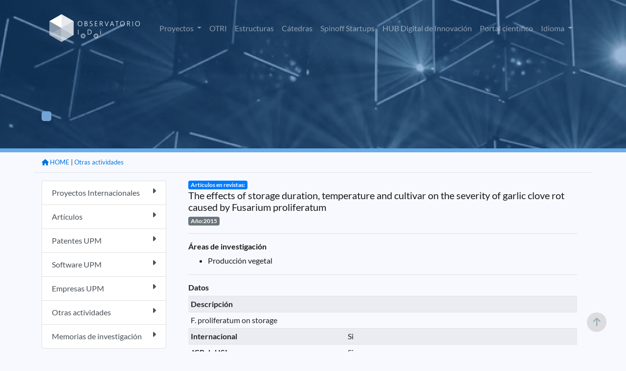

--- FILE ---
content_type: text/html;charset=ISO-8859-1
request_url: https://www.upm.es/observatorio/vi/index.jsp?pageac=actividad.jsp&id_actividad=242675
body_size: 19680
content:



<!DOCTYPE html PUBLIC "-//W3C//DTD XHTML 1.0 Transitional//EN" "http://www.w3.org/TR/xhtml1/DTD/xhtml1-transitional.dtd">
<html lang="es">
 <head>
  

<script type="text/javascript">
	var rootPath = '/observatorio';
</script>
   <title> Observatorio de I+D+i UPM </title>


	
	<meta charset="UTF-8">
	<meta name="Author" content="Miguel Angel Lucas, Victor Nasser, Bienvenido García" />
	<meta name="Keywords" content="Observatorio I+D+i UPM, Observatorio UPM, Investigación UPM, investigación, " />
	<meta name="Description" content="Aplicación de difusión de la investigación en la UPM" />
	 <meta name="viewport" content="width=device-width, initial-scale=1.0">
	 <meta http-equiv="X-UA-Compatible" content="ie=edge">
    <link rel="icon" type="image/png" href="favicon.png">
	<link rel="stylesheet" type="text/css" href="assets/DataTables/datatables.min.css"/>     
	<link href='css/lato.css' rel='stylesheet' type='text/css'>
    <link rel="stylesheet" href="css/bootstrap.css">
	<link rel="stylesheet" href="css/style.css">
	<link rel="stylesheet" href="css/variables.css">
	<link href="assets/fontawesome/css/all.css" rel="stylesheet">

	<script src="js/jquery-3.6.0.min.js"></script>
	<script src="js/popper.min.js"></script>	
	<script src="js/bootstrap.js"></script>	
	<script type="text/javascript" src="assets/DataTables/datatables.min.js"></script>
	<script src="js/pethttpMod3.js"></script>
	<script language='javascript' src="js/utilidades_s2i.js"></script>		
		


<!-- Google tag (gtag.js) -->
<script async src="https://www.googletagmanager.com/gtag/js?id=G-6S9SQ3YPW9"></script>
<script>
  window.dataLayer = window.dataLayer || [];
  function gtag(){dataLayer.push(arguments);}
  gtag('js', new Date());

  gtag('config', 'G-6S9SQ3YPW9');
</script>

<script type="text/javascript">
jQuery( document ).ready(function() {
	jQuery(window).scroll(function(){
		if (jQuery(this).scrollTop() > 100) {
			jQuery('#scroll-up').fadeIn();
		} else {
			jQuery('#scroll-up').fadeOut();
		}
	});
	jQuery('#scroll-up').click(function(){
		jQuery('html, body').animate({scrollTop : 0},100);  
		return false;
	});
});	
</script>
<!--FIN Google analytics-->
	
	
	
 </head>
 <body>
 
<script type="text/javascript">
function cambiarIdioma(idioma){
	document.idiomaform.idioma.value=idioma;
	document.idiomaform.submit();
}
function cambiaEstado(iden){
	var elhtml = document.getElementById(iden);
	var elboton = document.getElementById('b_'+iden);
	if (elhtml.style.display == 'block'){
	     elhtml.style.display = 'none';
		 elboton.src='new_images/b_mas.png';
	}else{
	     elhtml.style.display = 'block';
		 elboton.src='new_images/b_menos.png';
	}
}

function despliega_efecto(id_div){
	var div=document.getElementById(id_div);
	if(div.style.display=='none'){
		new Effect.BlindDown(id_div);
	}else{
		new Effect.BlindUp(id_div);
	}
}




</script>
 


	<div id="header" class="container-fluid interior" >
		<div class="container pt-3">
			<nav class="navbar navbar-expand-lg navbar-dark">
				<a class="navbar-brand" href="/observatorio/vi/index.jsp"><img src="assets/images/logo_observatorio.png"></a>
				<button class="navbar-toggler" type="button" data-toggle="collapse" data-target="#navbarSupportedContent" aria-controls="navbarSupportedContent" aria-expanded="false" aria-label="Toggle navigation">
					<span class="navbar-toggler-icon"></span>
				</button>
				<div class="collapse navbar-collapse" id="navbarSupportedContent">
					<ul class="navbar-nav ml-auto">



<!-- 							</a> -->
<!-- 						</li>						 -->
						<li class="nav-item dropdown ">
							<a class="nav-link dropdown-toggle" href="#" id="navbarDropdown" role="button" data-toggle="dropdown" aria-haspopup="true" aria-expanded="false">
								Proyectos
							</a>
							<div class="dropdown-menu" aria-labelledby="navbarDropdown">


								<a href="/observatorio/vi/index.jsp?pageac=proyectos/listado_proyectos.jsp&tp=proyectos&ambito=Internacional" class="dropdown-item">Internacional</a>
								<a href="/observatorio/vi/index.jsp?pageac=nacional/panel_proyectos.jsp&tp=proyectos&ambito=Nacional" class="dropdown-item">Nacional</a>								
					
							</div>
						</li>



<!-- 						</li>						 -->


<!-- 						</li>						 -->
						<li class="nav-item ">
							<a class="nav-link" href="/observatorio/vi/index.jsp?pageac=otri/index.jsp">OTRI</a>
						</li>
						<li class="nav-item ">
							<a class="nav-link" href="/observatorio/vi/index.jsp?pageac=estructuras/index.jsp">Estructuras</a>
						</li>
						<li class="nav-item ">
							<a class="nav-link" href="/observatorio/vi/index.jsp?pageac=catedras/panel_catedras.jsp">Cátedras </a>
						</li>						
						<li class="nav-item ">
							<a class="nav-link" href="/observatorio/vi/index.jsp?pageac=empresas/index.jsp">Spinoff Startups</a>
						</li>																	
						<li class="nav-item">
							<a class="nav-link" href="https://www.upm.es/recursosidi" target="_blank">HUB Digital de Innovación</a>
						</li>												
						<li class="nav-item">
							<a class="nav-link" href="https://portalcientifico.upm.es/es/" target="_blank">Portal científico</a>
						</li>
						<!--  TODO BENNY -->						


<!-- 						</li>						 -->
						
<!-- 						borrar -??->
						<li class="d-none nav-item ">
							<a href="index.jsp?idpm=3" class="nav-link">INVESTIGADORES</a>
						</li>
						<li class="d-none nav-item ">
							<a href="index.jsp?idpm=4" class="nav-link " >ACTIVIDAD INVESTIGADORA</a>
						</li>
						<li class="d-none nav-item ">
							<a href="index.jsp?idpm=1" class="nav-link " >INNOVACIÓN</a>	
						</li>
<!-- 						borrar ??-->
						
						<li class="nav-item dropdown">
							<a class="nav-link dropdown-toggle" href="#" id="navbarDropdown" role="button" data-toggle="dropdown" aria-haspopup="true" aria-expanded="false">
								Idioma
							</a>
							<div class="dropdown-menu" aria-labelledby="navbarDropdown">
								<a href="#" class="dropdown-item" onclick="cambiarIdioma('es')" class="idim_eleg">Español</a>
								<a href="#" class="dropdown-item" onclick="cambiarIdioma('en')" >Inglés</a>								
							</div>
						</li>																														
					</ul>
				</div>
			</nav>
			<!-- BARRA BUSQUEDA-->
			
<!-- 			<div class="row"> -->
<!-- 				<div class="col-12 col-sm-9 col-md-6 mx-auto">	 -->
<!-- 					<form id="fomb_busq" method="get" action="index.jsp"> -->
<!-- 						<div class="input-group mb-3"> -->

<!-- 							<div class="input-group-append"> -->

<!-- 							</div> -->
<!-- 						</div> -->
<!-- 						<input type="hidden" style="display:none" id="" name="pageac" value="busqueda/panel_avanzada.jsp" /> -->
<!-- 					</form> -->
<!-- 				</div> -->
<!-- 			</div>						 -->
			<!-- FIN BARRA BUSQUEDA-->		
		</div>
	</div>
	
<div class="container-fluid p-0" style="overflow: hidden;">
		<div id="contenido_obs">
		
			
	
	<div class="cabecera_interior actividad.jsp">
		<div class="container">
			<div class="row">
				<div class="col-12 col-md-8 mt-8 mb-3">
				
					<h1 id="titula_pagina" class="titulo-h1 texto-blanco"></h1>
					<p id="descripcion_pagina" class="texto-blanco mb-5"></p>
					<a id="enlace_pagina" href="" class="boton bg-azul-primario-suave texto-blanco"></a>
				
				
				</div>
			</div>
		</div>	
	</div>	

<div class="container mb-5">
	<div class="row">
		<div id="migas" class="col-12 border-bottom pt-2 pb-0 text-right mb-3">
			<ul class="migas mb-2">
			
			<!-- MIGAS DE PAN -->
				
					<li><small> | <a href="index.jsp?pageac=actividades.jsp">Otras actividades</a></small></li>
					
						
 							
						
						

					<li><a href="index.jsp"><small><i class="fa-solid fa-house"></i> HOME</a></small></li>
				
			<!-- FIN MIGAS DE PAN -->

			</ul>
		</div>

				

		
		<!--  menu izquierdo  -->
			


<div id="div_barra_lateral" class="col-12 col-lg-3 mb-3">  
	<div class="list-group">
		
			<a href="index.jsp?pageac=proyectos/panel_proyectos.jsp&tp=proyectos&ambito=Internacional"  class="list-group-item list-group-item-action   ">
				Proyectos Internacionales
				<span class="float-right"><i class="fa-solid fa-caret-right"></i></span>
			</a>		
		
			<a href="index.jsp?pageac=actividades.jsp&tipo_especifico=tact_articulo"  class="list-group-item list-group-item-action   ">
				Artículos
				<span class="float-right"><i class="fa-solid fa-caret-right"></i></span>
			</a>		
		
			<a href="index.jsp?pageac=bpatentes.jsp&tipo_propiedad=PATENTE"  class="list-group-item list-group-item-action   ">
				Patentes UPM
				<span class="float-right"><i class="fa-solid fa-caret-right"></i></span>
			</a>		
		
			<a href="index.jsp?pageac=bpatentes.jsp&tipo_propiedad=SOFTWARE"  class="list-group-item list-group-item-action   ">
				Software UPM
				<span class="float-right"><i class="fa-solid fa-caret-right"></i></span>
			</a>		
		
			<a href="index.jsp?pageac=listado_empresas.jsp"  class="list-group-item list-group-item-action   ">
				Empresas UPM
				<span class="float-right"><i class="fa-solid fa-caret-right"></i></span>
			</a>		
		
			<a href="index.jsp?pageac=actividades.jsp"  class="list-group-item list-group-item-action   ">
				Otras actividades
				<span class="float-right"><i class="fa-solid fa-caret-right"></i></span>
			</a>		
		
			<a href="index.jsp?pageac=memorias.jsp"  class="list-group-item list-group-item-action   ">
				Memorias de investigación
				<span class="float-right"><i class="fa-solid fa-caret-right"></i></span>
			</a>		
		
	</div>
</div>	

		<!-- fin  menu izquierdo  -->
		
		<div id="content_wrap1" class="col">		
			<div id="contenido_interior_main" class="col-12">
				

<!DOCTYPE html PUBLIC "-//W3C//DTD XHTML 1.0 Transitional//EN" "http://www.w3.org/TR/xhtml1/DTD/xhtml1-transitional.dtd">
<html xmlns="http://www.w3.org/1999/xhtml">
<head>
<meta http-equiv="Content-Type" content="text/html; charset=iso-8859-1" />
<title>Memorias de investigaci&oacute;n</title>
<script type='text/javascript'> 
function seleccion1(){
document.actividades.action="inicio.jsp";
document.actividades.pageac.value="Actividades.jsp";
document.actividades.submit();
}

function BorrarActividad(id){
if (confirm("Va a borrar una actividad ¿Desea continuar?")) {
document.modificarAct.action="inicio.jsp";
document.modificarAct.pageac.value="Actividades.jsp";
document.modificarAct.id_actividad.value=id;
document.modificarAct.Boton.value="Borrar";
document.modificarAct.submit();
}
}

function BorrarRelacionCen(id){
if (confirm("Va a quitar la relación de está actividad con el centro o instituto\n(No se borrará, pero perderá su relación)")) {
document.modificarAct.action="inicio.jsp";
document.modificarAct.pageac.value="Actividades.jsp";
document.modificarAct.id_actividad.value=id;
document.modificarAct.Boton.value="BorrarRelacionCen";
document.modificarAct.submit();
}

}
</script>
</head>
<body>
<div class="contenedor_actividad">

<div class="contenedor_tit_act">
	<div class="tit_actnormal">
		<span class="badge badge-primary">Artículos en revistas:</span><br/>
		<h5>The effects of storage duration, temperature and cultivar on the severity of garlic clove rot caused by Fusarium proliferatum</h5>
	</div>
	<div class="anio_act badge badge-secondary">
		Año:2015
	</div>
</div>
	<hr/>
	<div class="div_tit_act">
		<h6><strong>Áreas de investigación</strong></h6>	
	</div>
	<div class="lista_areas">
	<ul>
		 
	<li>
<!-- 	TODO -->

<!-- 		<img src="obs_img/hypervin.gif" style="width:15px;" /> -->
<!-- 	</a> -->
	Producción vegetal </li>
			
	</ul>
</div>



  	<hr/>
	<div class="div_tit_act">
		<h6><strong>Datos</strong></h6>
	</div>



<table class="tabla_peque_obs table table-sm table-striped">

	
		<tr>
			<th colspan="2">
				<div class="tit_inv_seccion" >
				Descripción
				</div>
			</th>
		</tr>
		<tr>
			<td colspan="2" style="text-align:justify;">			
					F. proliferatum on storage				
			</td>
		</tr>
	
	
	<tr>
		<th>
		<div class="tit_inv_seccion">
		Internacional
		</div></th>
		<td>Si</td>
	</tr>
	
	<tr>
		<th>
		<div class="tit_inv_seccion">
		JCR del ISI
		</div></th>
		<td>Si</td>
	</tr>
	
	<tr>
		<th>
		<div class="tit_inv_seccion">
		Título de la revista
		</div></th>
		<td>Postharvest Biology And Technology</td>
	</tr>
	
	<tr>
		<th>
		<div class="tit_inv_seccion">
		ISSN
		</div></th>
		<td>0925-5214</td>
	</tr>
	
	<tr>
		<th>
		<div class="tit_inv_seccion">
		Factor de impacto JCR
		</div></th>
		<td>2,628</td>
	</tr>
	
	<tr>
		<th>
		<div class="tit_inv_seccion">
		Información de impacto
		</div></th>
		<td>Datos JCR del año 2013</td>
	</tr>
	
	<tr>
		<th>
		<div class="tit_inv_seccion">
		Volumen
		</div></th>
		<td></td>
	</tr>
	
	<tr>
		<th>
		<div class="tit_inv_seccion">
		DOI
		</div></th>
		<td></td>
	</tr>
	
	<tr>
		<th>
		<div class="tit_inv_seccion">
		Número de revista
		</div></th>
		<td></td>
	</tr>
	
	<tr>
		<th>
		<div class="tit_inv_seccion">
		Desde la página
		</div></th>
		<td>34</td>
	</tr>
	
	<tr>
		<th>
		<div class="tit_inv_seccion">
		Hasta la página
		</div></th>
		<td>39</td>
	</tr>
	
	<tr>
		<th>
		<div class="tit_inv_seccion">
		Mes
		</div></th>
		<td>SIN MES</td>
	</tr>
	
	<tr>
		<th>
		<div class="tit_inv_seccion">
		Ranking
		</div></th>
		<td></td>
	</tr>
	
</table>



<hr/><h6><strong>Esta actividad pertenece a memorias de investigación</strong></h6><hr/>


	<div class="div_tit_act">
		<strong>Participantes</strong>
	</div>
	
	 <ul>
		<li>
			<strong>Autor:</strong>
								
					<a target="_blank"  href="https://portalcientifico.upm.es/es/ipublic/researcher/304173"><b>Daniel Palmero Llamas</b></a>						
			      			
			
				UPM	
			
		 </li>
		
		
<!-- 		if(aa.upm) -->
<!-- 			 out.print("<a style='text-decoration:none' target='_blank'" -->
<!-- 			 +"href='index.jsp?pageac=investigador.jsp&idInvestigador="+aa.id_investigador+"'>" -->
<!-- 			 +" <img src='obs_img/hypervin.gif' style='width:15px;' /></a>"); -->
<!-- 		out.print(aa.nombre+" "+aa.apellidos);		 -->
<!-- 		if(!aa.entidad.equals("")) -->
<!-- 		out.print(" ("+aa.entidad+")"); -->
<!-- 		out.print("</li> "); -->
	 
		<li>
			<strong>Autor:</strong>
								
					<a target="_blank"  href="https://portalcientifico.upm.es/es/ipublic/researcher/308622"><b>Laura Galvez Paton</b></a>						
			      			
			
				UPM	
			
		 </li>
		
		
<!-- 		if(aa.upm) -->
<!-- 			 out.print("<a style='text-decoration:none' target='_blank'" -->
<!-- 			 +"href='index.jsp?pageac=investigador.jsp&idInvestigador="+aa.id_investigador+"'>" -->
<!-- 			 +" <img src='obs_img/hypervin.gif' style='width:15px;' /></a>"); -->
<!-- 		out.print(aa.nombre+" "+aa.apellidos);		 -->
<!-- 		if(!aa.entidad.equals("")) -->
<!-- 		out.print(" ("+aa.entidad+")"); -->
<!-- 		out.print("</li> "); -->
	 
		<li>
			<strong>Autor:</strong>
							
					<b>Marta García</b> 
			      			
			
		 </li>
		
		
<!-- 		if(aa.upm) -->
<!-- 			 out.print("<a style='text-decoration:none' target='_blank'" -->
<!-- 			 +"href='index.jsp?pageac=investigador.jsp&idInvestigador="+aa.id_investigador+"'>" -->
<!-- 			 +" <img src='obs_img/hypervin.gif' style='width:15px;' /></a>"); -->
<!-- 		out.print(aa.nombre+" "+aa.apellidos);		 -->
<!-- 		if(!aa.entidad.equals("")) -->
<!-- 		out.print(" ("+aa.entidad+")"); -->
<!-- 		out.print("</li> "); -->
	 
		<li>
			<strong>Autor:</strong>
							
					<b>Jessica Gil-Serna</b> 
			      			
			
		 </li>
		
		
<!-- 		if(aa.upm) -->
<!-- 			 out.print("<a style='text-decoration:none' target='_blank'" -->
<!-- 			 +"href='index.jsp?pageac=investigador.jsp&idInvestigador="+aa.id_investigador+"'>" -->
<!-- 			 +" <img src='obs_img/hypervin.gif' style='width:15px;' /></a>"); -->
<!-- 		out.print(aa.nombre+" "+aa.apellidos);		 -->
<!-- 		if(!aa.entidad.equals("")) -->
<!-- 		out.print(" ("+aa.entidad+")"); -->
<!-- 		out.print("</li> "); -->
	 
		<li>
			<strong>Autor:</strong>
								
					<a target="_blank"  href="https://portalcientifico.upm.es/es/ipublic/researcher/307102"><b>Santiago Benito Sáez</b></a>						
			      			
			
				UPM	
			
		 </li>
		
		
<!-- 		if(aa.upm) -->
<!-- 			 out.print("<a style='text-decoration:none' target='_blank'" -->
<!-- 			 +"href='index.jsp?pageac=investigador.jsp&idInvestigador="+aa.id_investigador+"'>" -->
<!-- 			 +" <img src='obs_img/hypervin.gif' style='width:15px;' /></a>"); -->
<!-- 		out.print(aa.nombre+" "+aa.apellidos);		 -->
<!-- 		if(!aa.entidad.equals("")) -->
<!-- 		out.print(" ("+aa.entidad+")"); -->
<!-- 		out.print("</li> "); -->
	 </ul>
	<hr/>
	<div class="div_tit_act">
		<h6><strong>Grupos de investigación, Departamentos, Centros e Institutos de I+D+i relacionados</strong></h6>
	</div>
	<ul>	
	       

			<li><strong><strong>Creador:</strong> Departamento: </strong> Producción Agraria</li>
   		
	</ul>
	
		
		
		
		
	


</div><!-- Contenedor actividad -->
</body>
</html>
	
			</div>	
		</div>
		
		
	</div>
</div>


		
  		</div>
		
</div>

	
	
	<footer class="bg-azul-primario-base interior">
		<div class="container">
			<div class="row">
				<div class="col-6 col-md-3 mb-1 text-center">
					<a href="https://www.upm.es/" target="_bank"><img src="assets/images/upm-white.png" /></a>
				</div>
				<div class="col-6 col-md-3 mb-1 text-center">
					<a href="https://www.upm.es/politecnica_virtual/" target="_bank"><img src="assets/images/pv.png" /></a>
				</div>
				<div class="col-6 col-md-3 mb-1 text-center">
					<a href="https://www.upm.es/UPM/ConsejoSocial" target="_bank"><img src="assets/images/consejo-social.png" /></a>
				</div>
				<div class="col-6 col-md-3 mb-1 text-center">
					<a href="https://www.upm.es/Portal_inv/" target="_bank"><img src="assets/images/upm-pi.png" /></a>
				</div>				
			</div>
			<div class="hr col-12"></div>
			<div class="row pb-5">
				<div class="col-12 col-md-3">
					<img src="assets/images/logo_observatorio.png">
				</div>
				<div class="col-12 col-md-6 text-center">
					
					<p class="texto-blanco texto-small pt-3">S2i 2026 Observatorio de investigación @ UPM con la colaboración del Consejo Social UPM</p>					
				</div>
				<div class="col-12 col-md-3 text-right">
					<a href="https://www.facebook.com/universidadpolitecnicademadrid" target="_blank" class="link"><img src="assets/images/fb.png"></a>
					<a href="https://twitter.com/La_UPM/" target="_blank" class="ml-4 mr-3 link"><img src="assets/images/twitter.png"></a>
					<a href="https://www.instagram.com/somosupm/" target="_blank" class="mr-3 link"><img src="assets/images/instagram.png"></a>
					<a href="innovacion/rss_obs.jsp"  target="_blank" class="link"><img src="assets/images/rss.png"></a></div>
				</div>
			</div>
		</div>
	</footer>
	<!-- FIN PIE -->
 
	 <form id="idiomaform" name="idiomaform" method="post" action="index.jsp">
		<input type="hidden" name="idioma" value="es" />
	</form>
	
 	<script>
	 	var url = document.URL;
	 	var currentPage= url.split("/vi/").pop();
	 	jQuery('#idiomaform').attr('action', currentPage);
 	</script>	
	
	<section id="scroll-up"><i class="fa fa-arrow-up" aria-hidden="true"></i></section>
	
 </body>
</html>